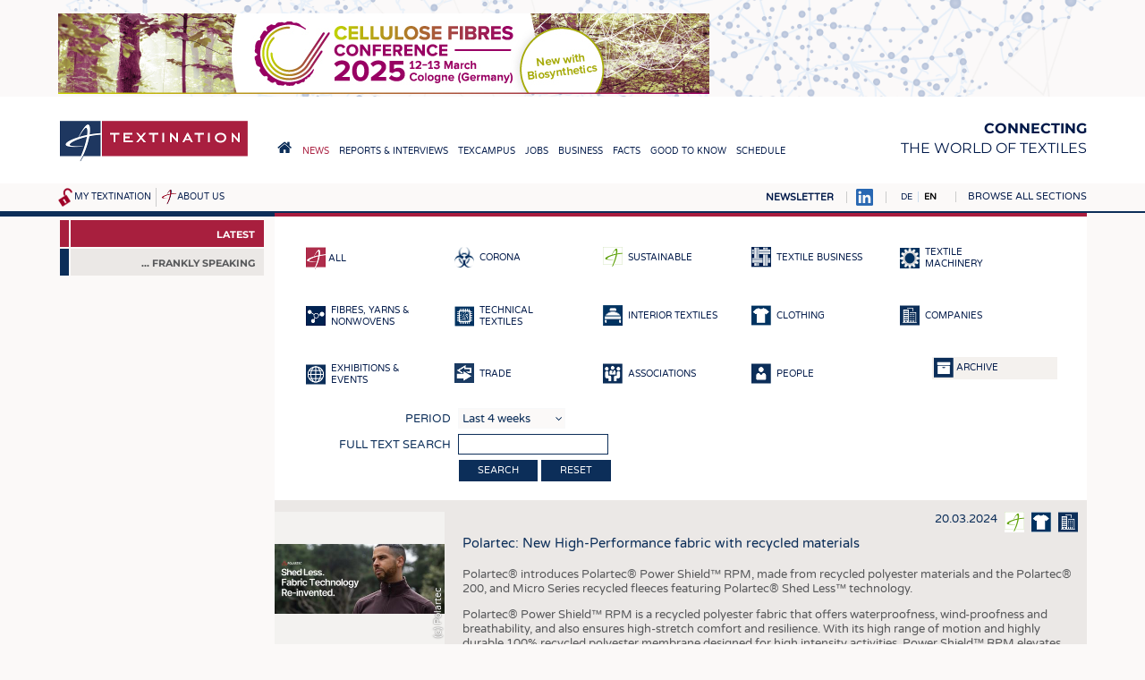

--- FILE ---
content_type: text/html; charset=UTF-8
request_url: http://textination.de/en/news/entry/polartec-new-high-performance-fabric-with-recycled-materials
body_size: 6222
content:
<!DOCTYPE html>
<html lang="en" dir="ltr">
  <head>
    <meta charset="utf-8" />
<meta name="Generator" content="Drupal 8 (https://www.drupal.org)" />
<meta name="MobileOptimized" content="width" />
<meta name="HandheldFriendly" content="true" />
<meta name="viewport" content="width=device-width, initial-scale=1.0" />
<link rel="alternate" hreflang="en" href="http://textination.de/en/node/27788" />
<link rel="shortcut icon" href="/favicon.ico" type="image/vnd.microsoft.icon" />

    <title>From the Sector – Textination</title>
    <link rel="stylesheet" media="all" href="/sites/default/files/css/css_9XxfYpC4vj18bd9EGdRMQEsXuBXeiWUFXs9dppUEjZ8.css" />
<link rel="stylesheet" media="all" href="/sites/default/files/css/css_yV8tBH7RB29PWmQgHN_8csq5b9KsDT25gA41LFSuE6Q.css" />
<link rel="stylesheet" media="print" href="/sites/default/files/css/css_hPMjPy4M9n8fVwByG49G2vIcP8gTOKlQjekNQUK6SXA.css" />
<link rel="stylesheet" media="all" href="/sites/default/files/css/css_mqhUdjhoU6edurIFncE0mP5n5bywjsDXbF6LUhsBeGw.css" />

    
<!--[if lte IE 8]>
<script src="/sites/default/files/js/js_VtafjXmRvoUgAzqzYTA3Wrjkx9wcWhjP0G4ZnnqRamA.js"></script>
<![endif]-->

        <meta property="og:title" content="Polartec: New High-Performance fabric with recycled materials">
                <meta property="og:image" content="http://textination.de/sites/default/files/2024-03/Polartec%20Shed%20Less-2000-x-815.jpg">
            <meta property="og:type" content="article">
            <meta property="og:url" content="http://textination.de/en/news/entry/polartec-new-high-performance-fabric-with-recycled-materials?share=1">
      </head>
  <body class="path-news page-node-type-news-entry">
    <a href="#main-content" class="visually-hidden focusable skip-link">
      Skip to main content
    </a>
    
      <div class="dialog-off-canvas-main-canvas" data-off-canvas-main-canvas>
    <a name="top"></a>

<script>
if (document.body && typeof window.addEventListener != "undefined")
  document.body.className += " mmh-js";
</script>
<div class="layout-container">

  <div id="top-banner">
      <div class="region region-banner">
    <div id="block-sslweiterleitung" class="block block-block-content block-block-content88247497-41ca-48cb-b959-b9e8a8089c8c">
  
    
      
            <div class="clearfix text-formatted field field--name-body field--type-text-with-summary field--label-hidden field__item"><script>
if (window.location && window.location.pathname && window.location.protocol == "http:")
  window.location = "https://textination.de" + window.location.pathname + window.location.search + window.location.hash;
</script></div>
      
  </div>
<div id="block-customhtmlblock-4" class="block block-t-misc block-t-misc-customhtml">
  
    
      

<ins data-revive-zoneid="2" data-revive-id="1f35258966af21903fcb31dd2493d9e1"></ins>
<ins data-revive-zoneid="3" data-revive-id="1f35258966af21903fcb31dd2493d9e1"></ins>
<ins data-revive-zoneid="4" data-revive-id="1f35258966af21903fcb31dd2493d9e1"></ins>
<ins data-revive-zoneid="5" data-revive-id="1f35258966af21903fcb31dd2493d9e1"></ins>
<ins data-revive-zoneid="6" data-revive-id="1f35258966af21903fcb31dd2493d9e1"></ins>
<ins data-revive-zoneid="9" data-revive-id="1f35258966af21903fcb31dd2493d9e1"></ins>
<ins data-revive-zoneid="10" data-revive-id="1f35258966af21903fcb31dd2493d9e1"></ins>

<script async src="//werbung.textination.de/revive-ads/www/delivery/asyncjs.php"></script>
  </div>

  </div>

  </div>

  <header role="banner">
      <div class="region region-header">
    <div id="block-textination-branding" class="block block-system block-system-branding-block">
  
    
        <a href="/en" title="Home" rel="home" class="site-logo">
      <img src="/themes/textination/images/logo.png" alt="Home" />
    </a>
  
  <nav role="navigation" id="mobilemainmenu">
    <a href="http://textination.de/en" class=home></a>
    <a class=sections data-toggle-hidden="browse-topics"
      data-scroll-to-target="+" style="cursor: pointer"></a>
  </nav>

      <div class="site-name">
      <a href="/en" title="Home" rel="home">Textination</a>
    </div>
        <div class="site-slogan"><strong>Connecting</strong><br> the world of textiles</div>
  
</div>
<nav role="navigation" aria-labelledby="block-hauptnavigation-menu" id="block-hauptnavigation" class="block block-menu navigation menu--main">
            
  <h2 class="visually-hidden" id="block-hauptnavigation-menu">Hauptnavigation</h2>
  

        
              <ul class="menu">
                    <li class="home-link menu-item">
        <a href="/en"><span>Home</span></a>
              </li>
                <li class="menu-item menu-item--collapsed menu-item--active-trail">
        <a href="/en/news"><span>News</span></a>
              </li>
                <li class="menu-item menu-item--collapsed">
        <a href="/en/news/newsline"><span>Reports &amp; Interviews</span></a>
              </li>
                <li class="menu-item menu-item--collapsed">
        <a href="/en/texcampus"><span>TexCampus</span></a>
              </li>
                <li class="menu-item menu-item--collapsed">
        <a href="/en/jobs"><span>Jobs</span></a>
              </li>
                <li class="menu-item menu-item--collapsed">
        <a href="/en/business/companies"><span>Business</span></a>
              </li>
                <li class="menu-item menu-item--collapsed">
        <a href="/en/facts/statistics"><span>Facts</span></a>
              </li>
                <li class="menu-item menu-item--collapsed">
        <a href="/en/downcheck"><span>Good to know</span></a>
              </li>
                <li class="menu-item menu-item--collapsed">
        <a href="/en/schedule"><span>Schedule</span></a>
              </li>
        </ul>
  


  </nav>

  </div>

    
    
  </header>

  
  <div id=top-misc>
      <div id="lang-search-misc">
        <div class="region region-misc">
    <div id="block-textinationmiscnavigationblock" class="block block-t-misc block-t-topmisc-block">
  
    
      <div id="my-textination-nav"><a href="/en/user/logout" title="Log out" class="logout-icon"></a><a href="/en/my-textination">My Textination</a></div><div id="about-us-nav"><a href="/en/about-us">About us</a></div>
  </div>

  </div>

    </div>
  
  <div id=top-misc-right>
  <a href="http://textination.de/en/my-textination/public-mailinglist"
    style="text-transform: uppercase; font-weight: bold"
    >Newsletter</a>
  <a href="https://www.linkedin.com/company/12809624" target=_blank><img src="/themes/textination/images/linkedinbs.png" alt="LinkedIn"></a>
      <div id="pre-browse">
        <div class="region region-prebrowse">
    <div class="language-switcher-language-url block block-language block-language-blocklanguage-interface" id="block-textination-languageswitcher" role="navigation">
  
    
      <ul class="links"><li hreflang="de" data-drupal-link-system-path="news/27788" class="de"><a href="/de/news/27788" class="language-link" hreflang="de" data-drupal-link-system-path="news/27788">DE</a></li><li hreflang="en" data-drupal-link-system-path="news/27788" class="en is-active"><a href="/en/news/entry/polartec-new-high-performance-fabric-with-recycled-materials" class="language-link is-active" hreflang="en" data-drupal-link-system-path="news/27788">EN</a></li></ul>
  </div>

  </div>

    </div>
  
      <div id="browse-topics-title">
      <a        data-toggle-hidden="browse-topics"
        data-scroll-to-target="+"        >Browse all sections</a>
    </div>
    <div class=clearfix></div>
    <div id="browse-topics" class="visually-hidden">
        <div class="region region-browse">
    <div id="block-textinationfullmenublock" class="block block-t-misc block-t-menu-block">
  
      <h2>Sitemap</h2>
    
      
              <ul class="menu">
                    <li class="home-link menu-item">
        <a href="/en"><span>Home</span></a>
              </li>
                <li class="menu-item menu-item--expanded">
        <a href="/en/news"><span>News</span></a>
                                <ul class="menu">
                    <li class="menu-item">
        <a href="/en/news"><span>Latest </span></a>
              </li>
                <li class="menu-item menu-item--collapsed">
        <a href="/en/klartext-by-textination"><span>... frankly speaking</span></a>
              </li>
        </ul>
  
              </li>
                <li class="menu-item menu-item--expanded">
        <a href="/en/news/newsline"><span>Reports &amp; Interviews</span></a>
                                <ul class="menu">
                    <li class="menu-item">
        <a href="/en/news/newsline"><span>Textination Newsline</span></a>
              </li>
                <li class="menu-item">
        <a href="/en/news/textile-leadership"><span>Textile Leadership</span></a>
              </li>
        </ul>
  
              </li>
                <li class="menu-item menu-item--expanded">
        <a href="/en/texcampus"><span>TexCampus</span></a>
                                <ul class="menu">
                    <li class="menu-item">
        <a href="/en/texcampus/raw-materials"><span>Raw Materials</span></a>
              </li>
                <li class="menu-item">
        <a href="/en/texcampus/fibres"><span>Fibres </span></a>
              </li>
                <li class="menu-item">
        <a href="/en/texcampus/yarns"><span>Yarns</span></a>
              </li>
                <li class="menu-item">
        <a href="/en/texcampus/fabrics"><span>Fabrics</span></a>
              </li>
                <li class="menu-item">
        <a href="/en/texcampus/knittings"><span>Knittings</span></a>
              </li>
                <li class="menu-item">
        <a href="/en/texcampus/nonwovens"><span>Nonwovens</span></a>
              </li>
                <li class="menu-item">
        <a href="/en/texcampus/composites"><span>Composites</span></a>
              </li>
                <li class="menu-item">
        <a href="/en/texcampus/finishing"><span>Finishing</span></a>
              </li>
                <li class="menu-item">
        <a href="/en/texcampus/textile-machinery"><span>Textile machinery </span></a>
              </li>
                <li class="menu-item">
        <a href="/en/texcampus/sensor-technology"><span>Sensor Technology</span></a>
              </li>
                <li class="menu-item">
        <a href="/en/texcampus/recycling"><span>Recycling</span></a>
              </li>
                <li class="menu-item">
        <a href="/en/texcampus/sustainability"><span>Sustainability</span></a>
              </li>
                <li class="menu-item">
        <a href="/en/texcampus/circular-economy"><span>Circular economy</span></a>
              </li>
                <li class="menu-item">
        <a href="/en/texcampus/technical-textiles"><span>Technical Textiles</span></a>
              </li>
                <li class="menu-item">
        <a href="/en/texcampus/smart-textiles"><span>Smart Textiles </span></a>
              </li>
                <li class="menu-item">
        <a href="/en/texcampus/medicine"><span>Medicine</span></a>
              </li>
                <li class="menu-item">
        <a href="/en/texcampus/interior-textiles"><span>Interior textiles</span></a>
              </li>
                <li class="menu-item">
        <a href="/en/texcampus/apparel"><span>Apparel</span></a>
              </li>
                <li class="menu-item">
        <a href="/en/texcampus/test"><span>Tests</span></a>
              </li>
        </ul>
  
              </li>
                <li class="menu-item menu-item--expanded">
        <a href="/en/jobs"><span>Jobs</span></a>
                                <ul class="menu">
                    <li class="menu-item">
        <a href="/en/jobs"><span>Jobs</span></a>
              </li>
                <li class="menu-item menu-item--collapsed">
        <a href="/en/jobs/krueger"><span>Krüger Personal Headhunting</span></a>
              </li>
                <li class="menu-item">
        <a href="/en/jobs/praktika"><span>Training &amp; Apprenticeship</span></a>
              </li>
        </ul>
  
              </li>
                <li class="menu-item menu-item--expanded">
        <a href="/en/business/companies"><span>Business</span></a>
                                <ul class="menu">
                    <li class="menu-item">
        <a href="/en/business/companies"><span>Companies</span></a>
              </li>
        </ul>
  
              </li>
                <li class="menu-item menu-item--expanded">
        <a href="/en/facts/statistics"><span>Facts</span></a>
                                <ul class="menu">
                    <li class="menu-item">
        <a href="/en/facts/statistics"><span>Statistics</span></a>
              </li>
        </ul>
  
              </li>
                <li class="menu-item menu-item--expanded">
        <a href="/en/downcheck"><span>Good to know</span></a>
                                <ul class="menu">
                    <li class="menu-item menu-item--collapsed">
        <a href="/en/downcheck"><span>Downcheck</span></a>
              </li>
                <li class="menu-item">
        <a href="/en/facts/addresses-links"><span>Addresses &amp; Links</span></a>
              </li>
                <li class="menu-item">
        <a href="/en/good-to-know/labels"><span>Labels</span></a>
              </li>
                <li class="menu-item">
        <a href="/en/publications"><span>Publications</span></a>
              </li>
        </ul>
  
              </li>
                <li class="menu-item menu-item--expanded">
        <a href="/en/schedule"><span>Schedule</span></a>
                                <ul class="menu">
                    <li class="menu-item">
        <a href="/en/schedule"><span>Calendar</span></a>
              </li>
        </ul>
  
              </li>
        </ul>
  


  </div>

  </div>

    </div>
    </div>
  </div>

  

  <main role="main" class=" has-sidebar-first"><div class="main-bg"><div class="in-main">
    <a id="main-content" tabindex="-1"></a>
          <aside class="layout-sidebar-first" role="complementary">
          <div class="region region-sidebar-first">
    <div id="block-textinationsubmenublockwithtextiletechnology" class="block block-tntt block-tntt-submenu-block">
  
    
      
              <ul class="menu">
                    <li class="menu-item menu-item--expanded menu-item--active-trail">
        <a href="/en/news"><span>News</span></a>
                                <ul class="menu">
                    <li class="is-active menu-item menu-item--active-trail">
        <a href="/en/news"><span>Latest </span></a>
              </li>
                <li class="menu-item menu-item--collapsed">
        <a href="/en/klartext-by-textination"><span>... frankly speaking</span></a>
              </li>
        </ul>
  
              </li>
        </ul>
  


  </div>

  </div>

      </aside>
            <script>
      (function(sub){
        if (!sub)
          return;
        if (sub.querySelector(
          "#block-textinationsubmenublockwithtextiletechnology *"))
          return;
        var main = document.querySelector("main.has-sidebar-first");
        if (main) {
          main.className = ("" + main.className).replace(
            /(^| )has-sidebar-first( |$)/, "");
          var ele = main.querySelector("aside.layout-sidebar-first");
          if (ele)
            ele.parentNode.removeChild(ele);
        }
      })(document.getElementById(
        "block-textinationsubmenublockwithtextiletechnology"));
      </script>
    
    <div class="layout-content">
        <div class="region region-content">
    <div id="block-textination-page-title" class="block block-core block-page-title-block">
  
    
      
  <h1 class="page-title">From the Sector</h1>


  </div>
<div data-drupal-messages-fallback class="hidden"></div>
<form class="tnnews-filterform filterform" data-drupal-selector="tnnews-filterform" action="/en/news/entry/polartec-new-high-performance-fabric-with-recycled-materials" method="post" id="tnnews-filterform" accept-charset="UTF-8">
  <div class="newstypes"><div class="newstypefilter sel"><a href="/en/news"><img alt="" src="http://textination.de/modules/textination/tnnews/images/newstype-all-sel.png"><span class="text">all</span></a></div><div class="newstypefilter"><a href="/en/news?newstype=10480"><img src="/sites/default/files/2020-03/Bio_Blue_0.png" width="22" height="23" alt="" class="image-style-default" />
<span class="text">Corona</span></a></div><div class="newstypefilter"><a href="/en/news?newstype=6352"><img src="/sites/default/files/2017-11/sustainable-white.png" width="22" height="23" alt="" class="image-style-default" />
<span class="text">Sustainable</span></a></div><div class="newstypefilter"><a href="/en/news?newstype=11773"><img src="/sites/default/files/2021-05/news-textilebusiness.png" width="22" height="23" alt="" class="image-style-default" />
<span class="text">Textile Business</span></a></div><div class="newstypefilter"><a href="/en/news?newstype=11887"><img src="/sites/default/files/2021-06/news-machinery.png" width="22" height="23" alt="" class="image-style-default" />
<span class="text">Textile Machinery</span></a></div><div class="newstypefilter"><a href="/en/news?newstype=11771"><img src="/sites/default/files/2021-05/news-chemical-yarn.png" width="22" height="23" alt="" class="image-style-default" />
<span class="text">Fibres, Yarns &amp; Nonwovens</span></a></div><div class="newstypefilter"><a href="/en/news?newstype=210"><img src="/sites/default/files/2016-10/technische.png" width="22" height="23" alt="" class="image-style-default" />
<span class="text">Technical Textiles</span></a></div><div class="newstypefilter"><a href="/en/news?newstype=209"><img src="/sites/default/files/2016-10/hausheim.png" width="22" height="23" alt="" class="image-style-default" />
<span class="text">Interior Textiles</span></a></div><div class="newstypefilter"><a href="/en/news?newstype=211"><img src="/sites/default/files/2016-10/bekleidung.png" width="22" height="23" alt="" class="image-style-default" />
<span class="text">Clothing</span></a></div><div class="newstypefilter"><a href="/en/news?newstype=205"><img src="/sites/default/files/2016-10/newstype-companies.png" width="22" height="23" alt="" class="image-style-default" />
<span class="text">Companies</span></a></div><div class="newstypefilter"><a href="/en/news?newstype=204"><img src="/sites/default/files/2016-10/newstype-fairs.png" width="22" height="23" alt="" class="image-style-default" />
<span class="text">Exhibitions &amp; Events</span></a></div><div class="newstypefilter"><a href="/en/news?newstype=5679"><img src="/sites/default/files/2017-07/newstype-trade_0.png" width="22" height="23" alt="" class="image-style-default" />
<span class="text">Trade</span></a></div><div class="newstypefilter"><a href="/en/news?newstype=206"><img src="/sites/default/files/2016-10/newstype-associations.png" width="22" height="23" alt="" class="image-style-default" />
<span class="text">Associations</span></a></div><div class="newstypefilter"><a href="/en/news?newstype=207"><img src="/sites/default/files/2016-10/newstype-people.png" width="22" height="23" alt="" class="image-style-default" />
<span class="text">People</span></a></div><div class="archive"><a href="/en/news/archive"><img alt="" src="http://textination.de/modules/textination/tnnews/images/archive.png"><span class="text">Archive</span></a></div></div><div class="js-form-item form-item js-form-type-select form-type-select js-form-item-duration form-item-duration">
      <label for="edit-duration">Period</label>
          <select data-drupal-selector="edit-duration" id="edit-duration" name="duration" class="form-select"><option value="4w" selected="selected">Last 4 weeks</option><option value="3m">Last 3 months</option><option value="6m">Last 6 months</option><option value="1y">Last 12 months</option></select>
          </div>
<div class="js-form-item form-item js-form-type-textfield form-type-textfield js-form-item-str form-item-str">
      <label for="edit-str">Full text search</label>
          <input data-drupal-selector="edit-str" type="text" id="edit-str" name="str" value="" size="18" maxlength="128" class="form-text" />

          </div>
<input data-drupal-selector="edit-submit" type="submit" id="edit-submit" name="op" value="search" class="button js-form-submit form-submit" />
<a href="/en/news" class="button" data-drupal-selector="edit-reset" id="edit-reset">Reset</a><input autocomplete="off" data-drupal-selector="form-26af7agylayel3nuy3vgwv1cpeurv-0glsis5bexyaa" type="hidden" name="form_build_id" value="form-26af7agyLayeL3NUy3vGwv1CPeUrV_0glsis5beXyaA" />
<input data-drupal-selector="edit-tnnews-filterform" type="hidden" name="form_id" value="tnnews_filterform" />

</form>
<div id="tnnews-27788" class="tnnews-entry odd open">
<div class=display>
<div class=image>
  <a href="/sites/default/files/styles/max_2500/public/2024-03/Polartec%20Shed%20Less-2000-x-815.jpg?itok=N6E5FLmD"
        data-lightbox="grp-27788"
              data-copyright="(c) Polartec"
                      ><img src="/sites/default/files/styles/news_entry/public/2024-03/Polartec%20Shed%20Less-2000-x-815.jpg?itok=2hE4OnOL" width="380" height="280" alt="Polartec: New High-Performance fabric with recycled materials" title="" class="image-style-news-entry" />

<span class=mag></span></a>
    <span class=image-notes>(c) Polartec</span>
    <div class=downloads>
    </div>
</div><!-- /.image -->

<div class=content>
<div class=meta>
  20.03.2024 <a href="/en/news?newstype=6352"><img src="/sites/default/files/2017-11/sustainable-white.png" alt="" title="Nachhaltig" />
</a><a href="/en/news?newstype=211"><img src="/sites/default/files/2016-10/bekleidung.png" alt="" title="Bekleidung" />
</a><a href="/en/news?newstype=205"><img src="/sites/default/files/2016-10/newstype-companies.png" alt="" title="Companies" />
</a>
</div>
<h2 class=title>Polartec: New High-Performance fabric with recycled materials</h2>
<div class="body teaser">
<p>Polartec® introduces Polartec® Power Shield™ RPM, made from recycled polyester materials and the Polartec® 200, and Micro Series recycled fleeces featuring Polartec® Shed Less™ technology.</p>

<p>Polartec® Power Shield™ RPM is a recycled polyester fabric that offers waterproofness, wind-proofness and breathability, and also ensures high-stretch comfort and resilience. With its high range of motion and highly durable 100% recycled polyester membrane designed for high intensity activities, Power Shield™ RPM elevates end use comfort and is made for runners, cyclists and golfers who refuse to trade performance for sustainability.</p>

<p>Polartec® Shed Less™ technology is an innovative process that decreases fiber fragment shedding during home laundering up to 85%* without compromising the performance or durability of the fabrics it’s applied to. Less shedding means fewer microfiber fragments end up in the oceans and waterways.</p>
</div>
<div class="body default">
<p>Polartec® introduces Polartec® Power Shield™ RPM, made from recycled polyester materials and the Polartec® 200, and Micro Series recycled fleeces featuring Polartec® Shed Less™ technology.</p>

<p>Polartec® Power Shield™ RPM is a recycled polyester fabric that offers waterproofness, wind-proofness and breathability, and also ensures high-stretch comfort and resilience. With its high range of motion and highly durable 100% recycled polyester membrane designed for high intensity activities, Power Shield™ RPM elevates end use comfort and is made for runners, cyclists and golfers who refuse to trade performance for sustainability.</p>

<p>Polartec® Shed Less™ technology is an innovative process that decreases fiber fragment shedding during home laundering up to 85%* without compromising the performance or durability of the fabrics it’s applied to. Less shedding means fewer microfiber fragments end up in the oceans and waterways.</p>

<p>Polartec® Micro™ Series is engineered to provide long-lasting comfort in a vast range of conditions and activity levels. This recycled fleece with Polartec® Shed Less™ technology is made from a lofted structure with thermal air pockets to retain warmth without inhibiting breathability. Polartec® Micro™ Series is both hydrophobic and fast drying.</p>

<p>Polartec® 200 Series is the modern version of the original PolarFleece®, which in 1993 became the first performance fleece knit from yarn made from recycled plastic bottles. It has a great resiliency, lightweight warmth and a fast drying time.</p>

</div>
<div class=more>

<div class=keywords>
More information:<br>
  <a class=keyword     href="javascript:void(-1);"
    data-search="Polartec"
    >Polartec</a>
  <a class=keyword     href="javascript:void(-1);"
    data-search="Shed Less Fleece"
    >Shed Less Fleece</a>
  <a class=keyword     href="javascript:void(-1);"
    data-search="polyester"
    >polyester</a>
</div>

<div class=newssource>Source:<br>
<p>Polartec</p>
</div>

</div><!-- /.more -->
</div><!-- /.content -->
</div>
<div class=actions>
<div class=share>
<a href="https://www.facebook.com/sharer/sharer.php?u=http%3A%2F%2Ftextination.de%2Fen%2Fnews%2Fentry%2Fpolartec-new-high-performance-fabric-with-recycled-materials%3Fshare%3D1" class=fbshare target=_blank
  title="Share via Facebook">f</a>
<a href="https://twitter.com/share?url=http%3A%2F%2Ftextination.de%2Fen%2Fnews%2Fentry%2Fpolartec-new-high-performance-fabric-with-recycled-materials%3Fshare%3D1&amp;text=Polartec%3A%20New%20High-Performance%20fabric%20with%20recycled%20materials" class=twshare target=_blank
  title="Share via Twitter">t</a>
<a href="https://www.linkedin.com/shareArticle?mini=true&url=http%3A%2F%2Ftextination.de%2Fen%2Fnews%2Fentry%2Fpolartec-new-high-performance-fabric-with-recycled-materials%3Fshare%3D1&amp;title=Polartec%3A%20New%20High-Performance%20fabric%20with%20recycled%20materials"
  class=inshare target=_blank
  title="Share via LinkedIn">in</a>
<a href="mailto:?&amp;subject=Seite%20empfehlen&amp;body=http%3A%2F%2Ftextination.de%2Fen%2Fnews%2Fentry%2Fpolartec-new-high-performance-fabric-with-recycled-materials%3Fshare%3D1" class=mailshare
  title="Share via e-mail">e</a>
</div>
<div class=whenopen>
<a href="/en/news/entry/polartec-new-high-performance-fabric-with-recycled-materials?print=1" target=_blank class=printbutton
  title="Print">print</a>
<a href="javascript:void(-1);" class=closebutton>close</a>
</div>
<div class=whenclosed>
<a href="javascript:void(-1);" class=openbutton>more</a>
</div>
</div><!-- /.actions -->
</div><!-- /.tnnews-entry -->
<p><a class="button" href="/en/news">All news</a></p>
  </div>

    </div>
    
  </div></div></main>

      <footer role="contentinfo">
      <div class="footer-region">
        <div class=top-link><a href="#top">Top <span>^</span></a></div>
        <div class=copyright>&copy;
        2002–2026
        Textination GmbH. All Rights Reserved.</div>
          <div class="region region-footer">
    <nav role="navigation" aria-labelledby="block-textination-fussbereich-menu" id="block-textination-fussbereich" class="block block-menu navigation menu--footer">
            
  <h2 class="visually-hidden" id="block-textination-fussbereich-menu">Fußbereich</h2>
  

        
              <ul class="menu">
                    <li class="menu-item">
        <a href="/en/terms-and-conditions" data-drupal-link-system-path="node/3">Terms and Conditions</a>
              </li>
                <li class="menu-item">
        <a href="/en/privacy" data-drupal-link-system-path="node/2">Privacy</a>
              </li>
                <li class="menu-item">
        <a href="/en/imprint" data-drupal-link-system-path="node/4">Imprint</a>
              </li>
        </ul>
  


  </nav>

  </div>

        <div class=tn-footer-social>
          <a href="https://www.linkedin.com/company/12809624" target=_blank>Follow us on
            <img src="/themes/textination/images/linkedinw.png" alt="LinkedIn"></a>
        </div>
      </div>
    </footer>
  
</div>
  </div>

    
    <script src="/sites/default/files/js/js_x2SZ8wbxGgtbhMtyv1irANYoY1QXJuOjfUKeubRx9MM.js"></script>

  </body>
</html>
